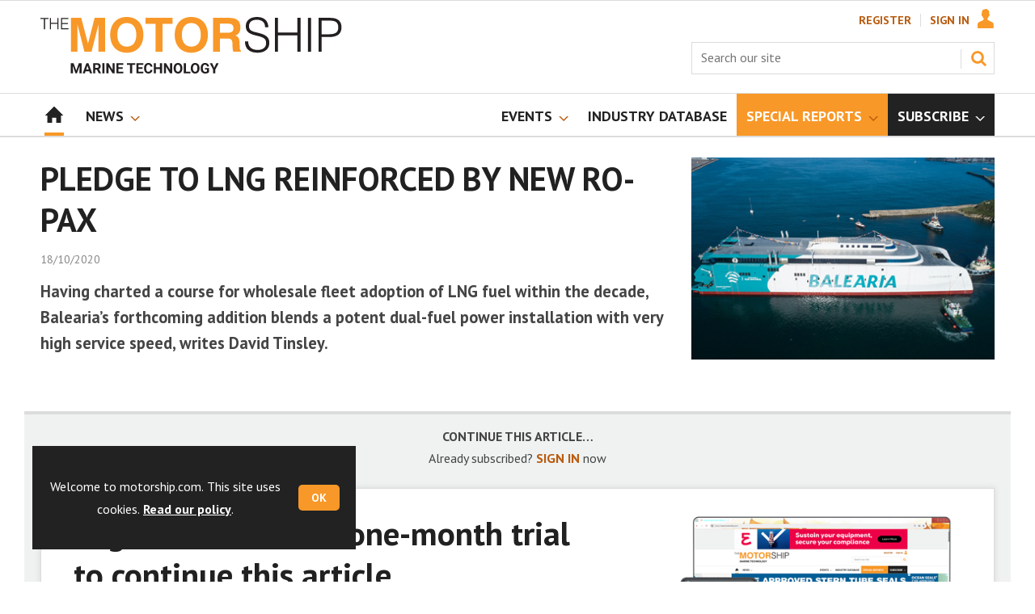

--- FILE ---
content_type: text/html; charset=utf-8
request_url: https://www.motorship.com/pledge-to-lng-reinforced-by-new-ro-pax/1347308.article
body_size: 20900
content:

<!DOCTYPE html>
<html lang="en">
<head>
	<meta charset="utf-8">
<link rel="preload" as="style" href="/Magazine/core.css?p=7875617673744353">
<link rel="preload" as="script" href="/Magazine/core.js?p=7875617673744353">
	
	<link rel="preload" as="image" href="https://d3f3h35mrzf979.cloudfront.net/Pictures/100x67/5/7/5/88575_Balearia-launches-LNG-fueled-ferry.png" imagesrcset="https://d3f3h35mrzf979.cloudfront.net/Pictures/100x67/5/7/5/88575_Balearia-launches-LNG-fueled-ferry.png 100w,https://d3f3h35mrzf979.cloudfront.net/Pictures/380x253/5/7/5/88575_Balearia-launches-LNG-fueled-ferry.png 380w" imagesizes="(max-width:767px) 100px, 380px" />

	
	



<title>PLEDGE TO LNG REINFORCED BY NEW RO-PAX | News | Motorship</title>
<meta name="description" content="Having charted a course for wholesale fleet adoption of LNG fuel within the decade, Balearia’s forthcoming addition blends a potent dual-fuel power installation with very high service speed, writes David Tinsley." />
<meta name="viewport" content="width=device-width, initial-scale=1" />


<meta name="momentnowdate" content="2026-01-25 19:18:43.573"/>
<meta name="momentlocale" content="en-gb"/>
<meta name="momentlocaleformat" content="DD/MM/YYYY"/>
<meta name="momentrelative" content="false"/>
<meta name="momentrelativeformat" content="YYYY,MM,DD"/>
<meta name="momentrelativemorethan" content="10"/>

	
	
	<meta name="robots" content="noarchive" />
<meta name="pubdate" content="Sun, 18 Oct 2020 21:41 GMT" />
<link rel="canonical" href="https://www.motorship.com/pledge-to-lng-reinforced-by-new-ro-pax/1347308.article" />
<meta name="blockthis" content="blockGA" />
<meta name="showwallpaper" content="true" />
<meta name="navcode" content="1786" />
<meta name="primarynavigation" content="Home" />	
	
	<meta property="og:title" content="PLEDGE TO LNG REINFORCED BY NEW RO-PAX" />
<meta property="og:type" content="Article" />
<meta property="og:url" content="https://www.motorship.com/pledge-to-lng-reinforced-by-new-ro-pax/1347308.article" />
<meta property="og:site_name" content="Motorship" />
<meta property="og:description" content="Having charted a course for wholesale fleet adoption of LNG fuel within the decade, Balearia's forthcoming addition blends a potent dual-fuel power installation with very high service speed, writes David Tinsley." />
<meta property="og:image:width" content="1024" />
<meta property="og:image:height" content="536" />
<meta property="og:image" content="https://d3f3h35mrzf979.cloudfront.net/Pictures/1024x536/5/7/5/88575_Balearia-launches-LNG-fueled-ferry.png" />
<meta property="og:image:alt" content="Eleanor Roosevelt, constructed by the Armon yard in Gijon.(credit: Balearia)." />
<meta property="og:image" content="https://d3f3h35mrzf979.cloudfront.net/Pictures/1024x536/5/7/6/88576_Bahama-Mama.jpg" />
<meta property="og:image:alt" content="The Bahama Mama is one of six Balearia vessels which will be converted from diesel to LNG dual fuel." />

<meta property="twitter:card" content="summary_large_image" />
<meta property="twitter:title" content="PLEDGE TO LNG REINFORCED BY NEW RO-PAX" />
<meta property="twitter:description" content="Having charted a course for wholesale fleet adoption of LNG fuel within the decade, Balearia's forthcoming addition blends a potent dual-fuel power installation with very high service speed, writes David Tinsley." />
<meta property="twitter:image:src" content="https://d3f3h35mrzf979.cloudfront.net/Pictures/1120xAny/5/7/5/88575_Balearia-launches-LNG-fueled-ferry.png" />
<meta property="twitter:image:alt" content="Eleanor Roosevelt, constructed by the Armon yard in Gijon.(credit: Balearia)." />	

	
<link rel="icon" href="/magazine/dest/graphics/favicons/favicon-32x32.png" />
<!--[if IE]><link rel="shortcut icon" href="/magazine/dest/graphics/favicons/favicon.ico" /><![endif]-->
<link rel="apple-touch-icon-precomposed" href="/magazine/dest/graphics/favicons/apple-touch-icon-precomposed.png" />
<meta name="msapplication-TileImage" content="/magazine/dest/graphics/favicons/mstile-144x144.png" />
<meta name="msapplication-TileColor" content="#ffffff" />
	
	<link href="/Magazine/core.css?p=7875617673744353" rel="stylesheet" type="text/css">
<link href="/Magazine/print.css?p=7875617673744353" rel="stylesheet" type="text/css" media="print">


	
<script src="https://cdnjs.cloudflare.com/ajax/libs/jquery/3.4.1/jquery.min.js" integrity="sha256-CSXorXvZcTkaix6Yvo6HppcZGetbYMGWSFlBw8HfCJo=" crossorigin="anonymous" referrerpolicy="no-referrer"></script>
	
<script>var newLang={"more":{"default":"Show more","searchtype":"Show more","searchdates":"Show more"},"less":{"default":"Show fewer","searchtype":"Show fewer","searchdates":"Show fewer"},"show":{"default":"show"},"hide":{"default":"hide"},"caption":{"show":"show caption","hide":"hide caption"},"carousel":{"play":"play slideshow","pause":"pause slideshow"}};</script>
	<script type="text/javascript">
					var IPState = {
					
						useripstate: false,
						useripname: ''
						
					};
				</script>
<script type="text/javascript">
          
					window.dataLayer = window.dataLayer || [];
					window.dataLayer.push({'StoryID':'1347308'});
					window.dataLayer.push({'StoryFormatProperty':'N'});
					
					window.dataLayer.push({'StoryCategories':'|Vessels &amp; Shipyards|'});
					
					window.dataLayer.push({'StoryLayout':'Gallery'});
					window.dataLayer.push({'StoryWidth':'standard width'});
					
					
					window.dataLayer.push({'StoryLayoutCode':'4'});
					
					window.dataLayer.push({'StoryFormatCode':'1112'});
					
					window.dataLayer.push({'StoryTypeCode':'1036'});
					
					window.dataLayer.push({'StoryCategoriesCodes':'|393182|'});
					
					window.dataLayer.push({'StoryFullNavPath':'null'});
					       
					window.dataLayer.push({'UserID':undefined});
					window.dataLayer.push({'NavCode':'1786'});
					window.dataLayer.push({'MicrositeNavCode':'-1'});
					window.dataLayer.push({'NavKey':'56'});
          
          window.dataLayer.push({'NavigationAreaNavCode':'1786'});
          </script>
<script type="text/javascript">
//dataLayer array declaration
window.dataLayer = window.dataLayer || [];
window.dataLayer.push({'UserStateLoggedIn':'False'});
window.dataLayer.push({'AccessStatus':'Denied'});
window.dataLayer.push({'Template':'Story'});
window.dataLayer.push({'Pubcode':'4'});
window.dataLayer.push({'PublicationName':'Motorship'});
window.dataLayer.push({'Title':'PLEDGE TO LNG REINFORCED BY NEW RO-PAX | News'});
window.dataLayer.push({'StoryAccessControl':'Private'});
window.dataLayer.push({'StoryFormat':'Article'});
window.dataLayer.push({'StoryType':'News'});
window.dataLayer.push({'Headline':'PLEDGE TO LNG REINFORCED BY NEW RO-PAX'});
window.dataLayer.push({'LongHeadline':'PLEDGE TO LNG REINFORCED BY NEW RO-PAX'});
window.dataLayer.push({'Intro':undefined});
window.dataLayer.push({'Catchline':undefined});
window.dataLayer.push({'Synopsis':undefined});
window.dataLayer.push({'Standfirst':'Having charted a course for wholesale fleet adoption of LNG fuel within the decade, Balearia’s forthcoming addition blends a potent dual-fuel power installation with very high service speed, writes David Tinsley.'});
window.dataLayer.push({'Answer':undefined});
window.dataLayer.push({'Source':undefined});
window.dataLayer.push({'Refs':undefined});
window.dataLayer.push({'Class':undefined});
window.dataLayer.push({'Credits':undefined});
window.dataLayer.push({'Postscript':undefined});
window.dataLayer.push({'PrimaryNav':'|Main navigation|Home|'});
window.dataLayer.push({'PrimaryNavCurrent':'Home'});
window.dataLayer.push({'FullNavPath':'|55|1786|'});
window.dataLayer.push({'PrimaryNavCodeCurrent':'1786'});
window.dataLayer.push({'CategoryCodes':'|393182|'});
window.dataLayer.push({'Tags':undefined});
window.dataLayer.push({'Bylines':undefined});
window.dataLayer.push({'IssueDate':'15-06-2021'});
window.dataLayer.push({'IssueDateTime':'15-06-2021 15:19:13'});
window.dataLayer.push({'PublishDate':'18-10-2020'});
window.dataLayer.push({'PublishDateTime':'18-10-2020 21:41:00'});
window.dataLayer.push({'BrowseJobsURL':undefined});
window.dataLayer.push({'PartyActiveProductIDs':undefined});
</script>
	<link href='https://fonts.googleapis.com/css?family=PT+Sans:400,700&display=swap' rel='stylesheet' type='text/css'>
<!-- START styles for subsPromo -->




<style>

	/* MERCS-426: Temp FIX START */
	.grid .spinVideo .videoPreview-container .videoPreview-details .videoPreview-social-sharing ul{
		display: flex;
		gap: 5px;
		justify-content: center;
	}

	/* MERCS-426: Temp FIX END */

	/*Hottopics rerset for wallpaper*/
	.wallpaper-applied .hot-topics-container {
		width: 100%;
	}

	.desktopNavigation ul.main > li.highlightnav-brand {
		background-color: #f89828;
	}

	.desktopNavigation ul.main > li.highlightnav-brand span, .desktopNavigation ul.main > li.highlightnav-brand span:hover {
		color: #fff;
	}

	.subsPromo.container {
		background-color: #F0F2F2;
		overflow: hidden;
		position: relative;
	}
	.subsPromo.container h2 {
		background-color: #f89828;
		color: #fff;
		padding: 17px 120px 60px 20px;

		font-weight: 400;
	}


	.subsPromo.container h2 span {

		font-weight: 700;
	}
	.subsPromo.container h3 {
		color: #222;
		margin-bottom: 12px;
	}
	.subsPromo.container .sleeve {
		background-color: #fff;
		padding: 20px;
		margin: -60px 20px 20px;
	}
	.subsPromo.container .sleeve .column.left p {
		margin-bottom: 22px;
	}
	.subsPromo.container .sleeve .column.left p strong {

		font-weight: 700;
	}
	.subsPromo.container .sleeve .column.left p.reduceMargin {
		margin-bottom: 10px;
	}
	.subsPromo.container .sleeve .column .promoImage {
		display: none;
	}

	.ad-style1 .sleeve>div {
		padding: 0px;
	}

	@media screen and (min-width: 768px) {
		.subsPromo.container h3 {
			margin-bottom: 20px;
		}
		.subsPromo.container .sleeve .column.left p {
			margin-bottom: 30px;
		}
	}
	@media screen and (min-width: 1024px) {
		.subsPromo.container .sleeve .row {
			display: flex;
			flex-direction: row;
			flex-wrap: wrap;
			width: 100%;
		}
		.subsPromo.container .sleeve .column {
			display: flex;
			flex-direction: column;
			flex-basis: 100%;
			flex: 1;
		}
		.subsPromo.container .sleeve .column.left {
			padding-right: 15%;
		}
		.subsPromo.container .sleeve .column .promoImage {
			display: block;
			position: absolute;
			right: 70px;
			bottom: -10px;
			margin-bottom: 0;
		}
	}

	@media screen and (min-width: 1280px) {
		.subsPromo.container .sleeve .column.left {
			padding-right: 5%;
		}
	}
</style>
<!-- END styles for subsPromo -->

<!-- Fixes applied -->
<style>

	/* Change video player black background to something else - default of #0000 is fully transparent black */
	:root {
		--video-layout-page-colour: #0000;
	}

	.storyLayout.video ~ .videoTop {
		background-color: var(--video-layout-page-colour) !important;
	}

	.storyLayout.video ~ .videoTop .inner-sleeve {
		background-color: var(--video-layout-page-colour) !important;
	}

	/* Story Title */

	.storyLayout.video ~ .videoTop .story_title h1 {
		color: #222;
	}

	/* Primary Nav */

	.storyLayout.video ~ .videoTop .byline a, .storyLayout.video ~ .videoTop .storyPrimaryNav a {
		color: #f89828;
		border-top: 1px solid #f89828;
	}

	/* Related Videos */

	.storyLayout.video ~ .videoTop .relatedvideos .extras_heading h3 {
		color: #222;
	}

	.storyLayout.video ~ .videoTop .relatedvideos ul li .storyDetails h3 a {
		color: #222;
	}

	/* small lines */

	.videoStory-aside::before {
		background-color: #f89828 !important;
	}
	.storyLayout.video ~ .videoTop .relatedvideos .extras_heading {
		margin-left: 10px;
		border-top: 1px solid #f89828 !important;
	}

	/* Margin */
	.videoTop {
		margin-bottom:0px !important;
	}

	.masthead .leaderboard {
		padding: 0 !important;
	}

	a.button {
		text-decoration: none !important;
	}

	a.button:hover {
		color: #fff !important;
	}

	.storyLayout.video ~ .videoTop .byline a:hover {
		color: #222;
	}
	/* END video custom colours */

	/* Makes dropdown menu adjust to fit the height of content */
	.desktopNavigation .dropdown>.inner-sleeve {
		height: 100%;
		overflow: hidden;
	}
	/* END dropdown menu */

	@media screen and (min-width: 1024px){
		.masthead .mast {
			padding: 20px 0 20px;
		}
		#wrapper_sleeve {
			margin-top: 25px;
		}
		body:not(.story-full-layout) .tab-widget-5 {
			min-height: 500px !important; 
		}
		.dt-ad-140 {
			min-height:140px;
		}
	}

	/* Audio Stories Height Fix */
	.audioblock iframe{
		height:100px;
	}

	@media screen and (min-width: 1205px){
		.audioblock iframe{
			height:160px;
		}
	}

	@media screen and (max-width: 1024px) and (min-width: 808px){
		.audioblock iframe{
			height:160px;
		}
	}
	/* END Audio Stories Height Fix */


	/* Enable smooth scrolling with jump links */

	html {
		scroll-behavior: smooth;
	}

	/* Consistent padding for factfiles */
	.factfile p:last-of-type {
		margin-bottom: 0px;
	}

	/* Video Layout in News - Fix height with Fireplace */
	@media screen and (min-width: 1054px) {
		.grid .spinVideo .videoPreview-container .videoPreview-video .videoblock {
			padding-bottom: 422px;
		}
	}

	/* 1220 Wallpaper Undernav Limit Width */

	.wallpaper-applied.site-width-1220 .ad-style1 {
		max-width: 1220px;
		margin: auto;
		border-bottom: none;
		position: sticky;
		top: 52px;
	}

	/* 1220 Wallpaper Width Fixes */

	@media screen and (min-width: 1024px) {
		.wallpaper-applied .contentWrapper {
			padding-right: 7%;
			width: 107%;
		}
		.wallpaper-applied .relatedArticles.latestVideos .extrasStory ul {
			width: 107%;
		}
		.wallpaper-applied .contentWrapperLeft {
			border: 0 none !important;
			padding-left: 0 !important;
			margin-left: -8.055% !important;
			width: 108.055% !important;
		}
	}

	@media screen and (min-width: 1024px) {
		.wallpaper-applied .relatedArticles.latestVideos .extrasStory ul {
			width: 107%;
		}
	}

	/* Custom headers */

	.custom-header {
		height: 100px;
		background: #222;
		color: #fff;
		margin-bottom: 0px !important;
		padding: 10px;
		min-width: 320px; 
		text-align:right;
		display: flex;
		justify-content: center;
	}
	.custom-header h2 {
		color:#fff;
		font-size: 1.424rem;
		line-height: 1.802rem;
		margin-bottom:0px;
		margin-left: 10px;
		text-transform: uppercase;
	}

	.custom-header-media {
		background: black;color: #fff;
		margin-bottom: 0px !important;
		padding: 10px;
		min-width: 320px;
		text-align:center;
		display: flex;
		justify-content: center;
		align-items: end;
	}

	.custom-header-media h2 {
		color:#fff;
		margin-bottom:0px;
		margin-left:10px;
		border-bottom: 4px solid #679AC9;
	}

	.custom-header-text-container {
		margin: auto 0 auto 0;
	}

	@media screen and (min-width: 766px) {
		.custom_header_media {
			margin-left: -10px;
			margin-right: -10px;
		}
	}

	/* Scroller Consistent Height */

	@media screen and (min-width: 766px){
		.picCarousel .swiper-container {
			min-height: 450px;
		}
	}

	.desktopNavigation ul.main {
		white-space: break-spaces;
	}

	/* Directories Fix */

	.full-container {
		position: static;
		margin-left: 0px;
		margin-right: 0px;
		width: 100%;
	}

	.directories .company-header {
		position: static;
	}

	@media screen and (min-width: 1280px) {
		.directories.wallpaper-applied .contactus__header .contactus__header_location::after, .directories.wallpaper-applied .contactus__header .contactus__header_location::before {
			left: 501px;
		}
	}

	/* Border for scrollers */

	.spin2scroller .thumbs li .picture a {
		border: 1px solid #dcdcdc;
	}

	/* Tags and auto-more page capitalisation */

	.searchDetails h1 {
		text-transform: capitalize;
	}

	.topicsList li a {
		text-transform: capitalize;
	}

	/* Breadcrumb */

	.i-chevron-double-left, .spin-header .spin-header-wrapper .spin-header-content .breadcrumb-link::before {
		background-position: 0px 0px;
		background-image: url(https://d34est9f09omuk.cloudfront.net/Pictures/web/d/r/h/breadcrumbms_792761.svgz);
		width: 12px;
		height:12px;
		margin-top: 2px;
		margin-right: 6px;
	}

	.i-chevron-double-left-white, .spin-header .spin-header-wrapper .spin-header-content .breadcrumb-link:hover::before {
		background-position: 0px 0px;
		background-image: url(https://d34est9f09omuk.cloudfront.net/Pictures/web/v/w/k/breadcrumbhover_537360.svgz);
		width: 12px;
		height:12px;
		margin-top: 2px;
		margin-right: 6px;
	}

	/* Headers Width */

	.spin-header.hasBackground.imageBackground {
		min-height: 0px;
	}

	@media screen and (min-width:1220px){
		.spin-header.hasBackground:not(.boxedContent) {
			margin: -25px 0px 25px;
			width: 1220px;
			position: relative;
			left: -20px;
		}
	}

	@media screen and (min-width: 1024px) {
		.spin-header.hasBackground {
			margin-top: -31px;
			margin-bottom: 0px;
		}
	}

	@media screen and (min-width: 768px) {
		.wallpaper-applied .spin-header.hasBackground:not(.boxedContent) {
			width: 1220px;
			margin-top: -25px;
		}
	}

	/* Size of lists */
	ol li, ul li {
		margin-bottom: 0px;
	}

	/* image bugfix */
	.inline_image img[width][height]:not(.zoomable-image) {
		contain: unset;
	}

	/* Transparent thumbnail compatability */
	.grid .spinLayout .picture a {
		background-color: transparent;
	}

	/* Read more margins */
	.grid.relatedArticles .gridLayout {
		margin-bottom: 0px;
	}

	/* Save space by hiding comments when not enabled */
	.container.commentContainer.restrictedcontent {
		display: none;
	}

	/* Add style that allows original image widths in SPIN blocks */
	.img-original-width img {
		width: revert-layer;
	}

	/* Newsletter Rows */
	.newsletter-rows-2 {
		min-height: 100%;
	}

	/* Fix Tiles on mobile */
	@media screen and (max-width: 480px){
		.grid .spinTileBlock .sleeve > ul {
			flex-direction: column;
			flex-wrap: unset;
		}
	}

	/* Add class for no-padding headers */
	.no-bottom-pad:not(.hasBackground) {
		padding: 0 0 0px !important;
	}

	/* Consistent padding for factfiles */
	.factfile p:last-of-type {
		margin-bottom: 0px;
	}

	/* spinPromo edits */
	.spinPromo h2 {
		text-align:center;
		color: #b95b0e;
	}

	.spinPromo img, .spinPromo .button {
		width:100%;
	}

	.spinPromo > div > div {
		width: 50%;
	}

	/* Fix for YouTube/Vimeo padding differences */
	.videoblock {
		height: 0px;
	}

	/* Gallery slider captions full width */
	.swiper-slide .caption {
		width: 100% !important;
	}

	/* Header Style update */
	.storytext h2 {
		padding: 20px 0px 10px;
		font-size: 1.5rem;
		line-height: 1.8rem;
	}

	/* Shadow for Magazine Cover */

	.magazine-cover img {
		box-shadow: #dcdcdc 0px 0px 10px 10px;
	}


</style>
<!-- END Fixes Applied -->

<!--| SVG OVERRIDE | Twitter > X |-->
<style>
	.footer .footerSocialTwitter {
		background-repeat: no-repeat;
		background-image: url(https://d34est9f09omuk.cloudfront.net/Pictures/web/h/a/t/pffsvgv2_766894.svgz);
		display: inline-block;
	}
	/*
	.footer .footerSocialTwitter, .i-social-large-twitter {
	background-position: -156px -315px;
	}
	.footer .footerSocialTwitter:hover, .i-social-large-twitter-on {
	background-position: -104px -315px;
	}
	bioIntro .socialMediaLinks ul li a.twitter, .contactList ul li .socialMediaLinks ul li a.twitter, .grid .spinVideo .videoPreview-container .videoPreview-details .videoPreview-social-sharing .twitter, .pageOptions .twitter, .storyAuthorComponent .storyAuthor .storyAuthorDetails .socialMediaLinks ul li a.twitter {
	background-repeat: no-repeat;
	background-image: url(https://d34est9f09omuk.cloudfront.net/Uploads/b/z/n/_extrasvgx_572380.svgz);
	display: inline-block;
	}
	.pageOptions .twitter {
	background-position: -360px -368px;
	}
	.pageOptions .twitter:hover {
	background-position: -324px -368px;
	}
	.grid .spinVideo .videoPreview-container .videoPreview-details .videoPreview-social-sharing .twitter {
	background-position: -324px -332px;
	}
	.grid .spinVideo .videoPreview-container .videoPreview-details .videoPreview-social-sharing .twitter:hover {
	background-position: -288px -332px;
	}
	.bioIntro .socialMediaLinks ul li a.twitter {
	background-position: -360px -368px;
	}
	.bioIntro .socialMediaLinks ul li a.twitter:hover {
	background-position: -324px -368px;
	}
	*/
</style><style type="text/css">.inline_image img[width][height]:not(.zoomable-image) {contain: unset;}</style>
<link rel='stylesheet' href='/Uploads/CSS/4//PodcastsLandingPage.css' type='text/css' />
<link rel='stylesheet' href='/Uploads/CSS/4//AudioStoriesSpinPage.css' type='text/css' />

<style>


.microsite .masthead .mast {
    background: #fff;
    border-bottom: 0px solid #fff;
}



.desktopNavigation .subnav .navprom {
text-transform: uppercase;
font-stretch: expanded;
font-size: 1.425rem;
line-height: 3.525rem;
font-weight: 700;
border-bottom: 1px solid #888;
margin-bottom: 0px;
 }
 

.highlightnav2 {
    background-color: #236192;
}




.grid .gridLayout ul li h2 {
    font-size: 1.15rem;
    line-height: 1.302rem;
}


.grid .gridLayout ul li .subSleeve .story-type .storyType, .grid .spinLayout .story-type .storyType  {
    border-radius: 4px;
    display: inline-block;
    text-decoration: none;
    vertical-align: top;
    padding: 0px 0px !important;
    background: #fff !important;
    font-size: 1.089rem;
    line-height: 1rem;
    transition: color 0ms,background-color .3s ease;
}


.grid .gridLayout ul li .subSleeve {
    padding-bottom: 10px;
}

.grid .column>* {
    margin-bottom: 22px;
}

.masthead .leaderboard {
    padding: 15px 0 15px;
}

.grid .more {
    font-weight: 500;
    font-size: 0.939rem;
}

.tabbedblocks.mostThis li {
    padding: 10px 0;
}

.grid .gridLayout ul li .subSleeve .story-type .storyType:hover, .grid .spinLayout .story-type .storyType:hover {
     color: #222;
}



@media screen and (min-width: 1024px) {
.masthead .mast {
    padding: 20px 0 20px !important;
}

#wrapper_sleeve {
    margin-top: 25px;
}


}





</style>
<script>
	function getDataLayerVal(keyVal) {
		for (var i = 0; i < window.dataLayer.length; i++) {
			if (dataLayer[i][keyVal] !== undefined) {
				return dataLayer[i][keyVal];
			}
		}
	}
</script>


<!-- Start GPT Tag -->
<script async src='https://securepubads.g.doubleclick.net/tag/js/gpt.js'></script>
<script>


	// Function to extract values from <meta> elements
	function getMetaContentByName(name,content){
		var content = (content==null)?'content':content;
		return document.querySelector("meta[name='"+name+"']").getAttribute(content);
	}

	var showwallpaper; 
	if(document.querySelector('meta[name="showwallpaper"]')) { 
		showwallpaper = document.querySelector('meta[name="showwallpaper"]').content; 
	}

	window.googletag = window.googletag || {cmd: []};
	googletag.cmd.push(function() {

		var mapLB = googletag.sizeMapping()
		.addSize([1024, 0], [[1180, 140], [1180, 100], [970, 90], [970, 250]])
		.addSize([768, 0], [[728, 90],[468, 60]])
		.addSize([320, 0], [[320, 50], [320, 100]])
		.addSize([601, 0], [[468, 60]])
		.build();

		var mapLBsml = googletag.sizeMapping()
		.addSize([1024, 0], [[1180, 100], [970, 90], [970, 250]])
		.addSize([768, 0], [[728, 90],[468, 60]])
		.addSize([320, 0], [[320, 50], [320, 100]])
		.addSize([601, 0], [[468, 60]])
		.build();

		var mapLBUN = googletag.sizeMapping()
		.addSize([1220, 0], [[1220, 100], [1220, 250], [1180, 100], [970, 90], [970, 250]])
		.addSize([768, 0], [[728, 90],[468, 60]])
		.addSize([320, 0], [[320, 50], [320, 100]])
		.addSize([601, 0], [[468, 60]])
		.build();

		var mapMPU = googletag.sizeMapping()
		.addSize([1024, 0], [[300, 250], [300, 600]])
		.addSize([728, 0], [[300, 250], [300, 600]])
		.addSize([601, 0], [[300, 250], [300, 600]])
		.addSize([320, 0], [[300, 250], [300, 600]])
		.build();

		var mapWP = googletag.sizeMapping()
		.addSize([1220, 0], [[8, 8]])
		.addSize([768, 0], [[8, 8]])
		.addSize([601, 0], [[8, 8]])
		.addSize([302, 0], [[8, 8]])
		.addSize([1220, 0], [[1, 1]])
		.build();

		var mapWallpaper = googletag.sizeMapping()
		.addSize([0, 0], [])
		// 1220, 0
		.addSize([1220, 0], [1,1])
		.build();


		googletag.defineSlot('/22591691749/mml-ms/leader1', [[1180,140],[1180, 100],[970,90],[970,250],[728,90],[468,60],[320,50],[320,100]], 'div-gpt-ad-7217426-1')
			.defineSizeMapping(mapLB)
			.addService(googletag.pubads());
		googletag.defineSlot('/22591691749/mml-ms/leader2', [[1180,140],[1180, 100],[970,90],[970,250],[728,90],[468,60],[320,50],[320,100]], 'div-gpt-ad-7217426-2')
			.defineSizeMapping(mapLBsml)
			.addService(googletag.pubads());
		googletag.defineSlot('/22591691749/mml-ms/leader3', [[1180,140],[1180, 100],[970,90],[970,250],[728,90],[468,60],[320,50],[320,100]], 'div-gpt-ad-7217426-3')
			.defineSizeMapping(mapLBsml)
			.addService(googletag.pubads());
		googletag.defineSlot('/22591691749/mml-ms/leader4', [[1180,140],[1180, 100],[970,90],[970,250],[728,90],[468,60],[320,50],[320,100]], 'div-gpt-ad-7217426-4')
			.defineSizeMapping(mapLBsml)
			.addService(googletag.pubads());
		googletag.defineSlot('/22591691749/mml-ms/mpu1', [[300,250]], 'div-gpt-ad-7217426-5')
			.defineSizeMapping(mapMPU)
			.addService(googletag.pubads());
		googletag.defineSlot('/22591691749/mml-ms/mpu2', [[300,250],[300,600]], 'div-gpt-ad-7217426-6')
			.defineSizeMapping(mapMPU)
			.addService(googletag.pubads());
		googletag.defineSlot('/22591691749/mml-ms/mpu3', [[300,250],[300,600]], 'div-gpt-ad-7217426-7')
			.defineSizeMapping(mapMPU)
			.addService(googletag.pubads());
		googletag.defineSlot('/22591691749/mml-ms/mpu4', [[300,250],[300,600]], 'div-gpt-ad-7217426-8')
			.defineSizeMapping(mapMPU)
			.addService(googletag.pubads());
		googletag.defineSlot('/22591691749/mml-ms/mpu5', [[300,250],[300,600]], 'div-gpt-ad-7217426-9')
			.defineSizeMapping(mapMPU)
			.addService(googletag.pubads());
		googletag.defineSlot('/22591691749/mml-ms/mpu6', [[300,250],[300,600]], 'div-gpt-ad-7217426-10')
			.defineSizeMapping(mapMPU)
			.addService(googletag.pubads());
		googletag.defineSlot('/22591691749/mml-ms/undernav', [[1220,100],[1180,140],[1180,100],[1220,250],[970,90],[970,250],[728,90],[468,60],[320,50],[320,100]], 'div-gpt-ad-7217426-11')
			.defineSizeMapping(mapLBUN)
			.addService(googletag.pubads());
		googletag.defineOutOfPageSlot('/22591691749/mml-ms/popup', 'div-gpt-ad-7217426-13')
			.addService(googletag.pubads());

		// Pass the value of the ‘navcode’ meta element to GAM as ‘navcode’ (to be used as a ‘key-value’)
		googletag.pubads().setTargeting("navcode",getMetaContentByName("navcode"));	
		googletag.pubads().setTargeting("primarynavigation",getMetaContentByName("primarynavigation"));	
		googletag.pubads().setTargeting("story",getDataLayerVal('StoryID'));
		googletag.pubads().setTargeting("StoryCategories",getDataLayerVal('StoryCategories'));
		googletag.pubads().setTargeting("jobtitle",getDataLayerVal('jobtitle'));
		googletag.pubads().setTargeting("coactivity",getDataLayerVal('coactivity'));
		googletag.pubads().setTargeting("storytype",getDataLayerVal('StoryType'));
		googletag.pubads().setTargeting('url', window.location.pathname.split( '/' )/*[1]*/);

		//    googletag.pubads().enableSingleRequest();
		//    googletag.pubads().collapseEmptyDivs();
		//    googletag.pubads().setCentering(true);
		//    googletag.enableServices();
		//  });


		// check if wallpaper is defined, is set to be shown on this page and screen width is greater than 1220
		if (document.querySelector('#div-gpt-ad-7217426-12') && showwallpaper) {
			var wallpaperSlot = googletag.defineOutOfPageSlot('/22591691749/mml-ms/wallpaper', 'div-gpt-ad-7217426-12').defineSizeMapping(mapWallpaper).addService(googletag.pubads()).setTargeting('url', document.location.pathname);
			googletag.pubads().addEventListener('slotRenderEnded', function(event) {
				if((event.slot.getSlotElementId() == wallpaperSlot.getSlotElementId()) && !event.isEmpty) {
					if(document.querySelector('.wallpaper-ad[data-site-width-1220]')) {
						document.body.className += ' ' + 'site-width-1220';
					}
					if(showwallpaper === "true") {
						document.body.className += ' ' + 'wallpaper-applied';
						$(window).trigger('wallpaper:advert');
					}
				}
			});
		};

		googletag.pubads().collapseEmptyDivs();
		googletag.enableServices();

	});

	// position wallpaper from top to sit under main navigation - line 157 
	window.addEventListener('message', receiveMessage, false);

	function positionWallpaperFromTop() {
		if(!window.IntersectionObserver) return;
		var observer = new IntersectionObserver(entries => {
			if (entries[0].isIntersecting) {
				var hottopics = document.querySelector('.hot-topics-container') ? document.querySelector('.hot-topics-container').offsetHeight : 0;

				var wallpaperElement = document.querySelector('.wallpaper-ad').getElementsByTagName('div')[0];
				wallpaperElement.style.top = (document.querySelector('#masthead').getBoundingClientRect().bottom + window.scrollY) - hottopics + 'px'
			} else {
				document.querySelector('#wrapper_sleeve').style.top = '0';
			}
		});
		observer.observe(document.querySelector('#masthead'));
	}

	function receiveMessage(event) {
		if(event.data == 'wallpaper-fireplace' || event.data == 'wallpaper-standard') {
			document.body.classList.add(event.data)
			positionWallpaperFromTop()
		}
	}

	$(window).on('abacus:cookienotice:show', function() {
		positionWallpaperFromTop();
	});

	$(window).on('abacus:cookienotice:hide', function() {
		positionWallpaperFromTop();
	});

</script>


<!-- End GPT Tag -->

	
	<!-- Google Tag Manager -->
<script>(function(w,d,s,l,i){w[l]=w[l]||[];w[l].push({'gtm.start':
new Date().getTime(),event:'gtm.js'});var f=d.getElementsByTagName(s)[0],
j=d.createElement(s),dl=l!='dataLayer'?'&l='+l:'';j.async=true;j.src=
'https://www.googletagmanager.com/gtm.js?id='+i+dl;f.parentNode.insertBefore(j,f);
})(window,document,'script','dataLayer','GTM-5VJKT2');</script>
<!-- End Google Tag Manager -->

<!-- AB Google Tag Manager -->
<script>(function(w,d,s,l,i){w[l]=w[l]||[];w[l].push({'gtm.start':
new Date().getTime(),event:'gtm.js'});var f=d.getElementsByTagName(s)[0],
j=d.createElement(s),dl=l!='dataLayer'?'&l='+l:'';j.async=true;j.src=
'https://www.googletagmanager.com/gtm.js?id='+i+dl;f.parentNode.insertBefore(j,f);
})(window,document,'script','dataLayer','GTM-NG7MQK8');</script>
<!-- AB End Google Tag Manager -->

	


</head>
<body id="storyAccess" class="StoryAccess-master js-disabled">
	
	<!-- Google Tag Manager (noscript) -->
<noscript><iframe src="https://www.googletagmanager.com/ns.html?id=GTM-5VJKT2"
height="0" width="0" style="display:none;visibility:hidden"></iframe></noscript>
<!-- End Google Tag Manager (noscript) -->

<!-- AB Google Tag Manager (noscript) -->
<noscript><iframe src="https://www.googletagmanager.com/ns.html?id=GTM-NG7MQK8"
height="0" width="0" style="display:none;visibility:hidden"></iframe></noscript>
<!-- AB End Google Tag Manager (noscript) -->
	
<!--[if lte IE 10]>
<link rel="stylesheet" href="/CSS/dest/notsupported.css">
<div class="notSupported">
	<div class="sleeve">
		<span id="logo" class="vector-icon i-brand-logo i-brand-logo-dims"></span>
		<h2>
			Your browser is not supported
		</h2>
		<p>
			Sorry but it looks as if your browser is out of date. To get the best experience using our site we recommend that you upgrade or switch browsers.
		</p>
		<p class="buttonContainer">
			<a class="button" href="https://www.google.co.uk/webhp?ion=1&espv=2&ie=UTF-8#q=update+my+browser" target="_blank">Find a solution</a>
		</p>
	</div>
</div>
<![endif]-->
	<script type="text/javascript">document.body.className = document.body.className.replace('js-disabled', ''); document.cookie="_js=1; path=/";</script>
	<div id="cookiePolicy" class="container inlinePopUp" data-menu-open-pushed="true">
  <div class="inner-sleeve">
    <form method="post" action="/">
      <fieldset>
        <div>
          <p>Welcome to motorship.com. This site uses cookies. <a href="https://www.motorship.com/cookie-policy/1430972.article">Read our policy</a>.</p>
          <input type="hidden" name="cookiepolicyaccepted" value="yes" />
          <button type="submit" class="continue">OK</button>
        </div>
      </fieldset>
    </form>
  </div>
</div>


	<div id="wrapper">
		
<ul id="skiplinks"><li><a href="#wrapper_sleeve">Skip to main content</a></li><li><a href="#mainnav">Skip to navigation</a></li></ul>
		
<header id="masthead" class="masthead">
	<div class="htmlContent">
  <!-- GPT AdSlot 12 for Ad unit 'mml-ms/wallpaper' ### Size: [[1,1]] -->
<div id='div-gpt-ad-7217426-12' class="wallpaper-ad" data-site-width-1220>
  <script>
    googletag.cmd.push(function() { googletag.display('div-gpt-ad-7217426-12'); });
  </script>
</div>
<!-- End AdSlot 12 -->
</div>
	
	
	<div class="leaderboard">
    <div class="ad">

<!-- GPT AdSlot 1 for Ad unit 'mml-ms/leader1' ### Size: [[1180,140],[970,90],[970,250],[728,90],[468,60],[320,50],[320,100]] -->
<div id='div-gpt-ad-7217426-1' class="dt-ad-140 mob-ad-100">
  <script>
    googletag.cmd.push(function() { googletag.display('div-gpt-ad-7217426-1'); });
  </script>
</div>
<!-- End AdSlot 1 -->

</div>
</div>
	<div class="mast container full" role="banner" data-multi-toggle-menu>
		<div class="inner-sleeve" data-menu-open-pushed>
			<div class="mastheadLogo">
    <a href="/">
        <span class="logoIcon">
            <span class="assistive">The Motorship - Marine technology</span>
        </span>
    </a>
</div>
<div id="print_logo">
    <img src="/magazine/dest/graphics/logo/print_logo.png" alt="The MotorShip Magazine brand logo" />
</div>
<div class="mastheadMobileLogo">
    <a href="/">
        <span class="logoIcon">
            <span class="assistive">Site name</span>
        </span>
    </a>
</div>
			
			<div class="mastControls">
				<nav data-multi-toggle-item="" class="mastNav loggedout hide"><span class="toggleIcon"><a href="#mastnav" data-toggle-button=""><span class="assistive">Mast navigation</span></a></span><ul id="mastnav" data-toggle-element=""><li><a href="https://account.motorship.com/register?returl=https%3a%2f%2fwww.motorship.com">Register</a></li><li><a class="popup signIn" href="https://www.motorship.com/sign-in">Sign In</a></li></ul></nav>
				<div class="mastheadSearch hide" data-multi-toggle-item="">
  <span class="toggleIcon">
    <a href="#search" data-toggle-button="">
      <span class="assistive">Search our site</span>
    </a>
  </span>
  <form action="https://www.motorship.com/searchresults" method="get" id="mastsearch" data-toggle-element="">
    <fieldset>
      <div>
        <label for="search">Search our site</label>
        <input type="text" id="search" value="" name="qkeyword" class="text" placeholder="Search our site" />
        <button class="mastSearch" type="submit">Search</button>
      </div>
    </fieldset>
  </form>
</div>
				

<div class="menuToggle">
	<span class="toggleIcon"><a href="#mobilemenu" data-menu-toggle-button=""><span class="assistive">Menu</span></a></span>
</div>
			</div>
		</div>
	</div>
	<div class="menuContainer">
		<div class="mobileMenu" id="mobilemenu">
  <div class="sleeve">
    <a class="menuClose" href="#wrapper">
      <span>Close<span class="assistive"> menu</span></span>
    </a>
    <ul class="main">
      <li class="home-icon">
        <a href="https://www.motorship.com/">
          <span>Home</span>
        </a>
      </li>
      <li class="hasChildren ">
        <a href="https://www.motorship.com/" aria-expanded="false">
          <span>News</span>
        </a>
        <ul aria-hidden="true" class="subMenu hide">
          <li class="parentBack">
            <a class="toolbar" href="#">
              <span class="header">Back<span class="assistive"> to parent navigation item</span></span>
              <span class="btn backBtn">
                <i></i>
              </span>
            </a>
          </li>
          <li class="parentNav">
            <a href="https://www.motorship.com/">
              <span>News</span>
            </a>
          </li>
          <li class="hasChildren ">
            <a href="https://www.motorship.com/news/propulsion" aria-expanded="false">
              <span>Propulsion</span>
            </a>
            <ul aria-hidden="true" class="subMenu hide">
              <li class="parentBack">
                <a class="toolbar" href="#">
                  <span class="header">Back<span class="assistive"> to parent navigation item</span></span>
                  <span class="btn backBtn">
                    <i></i>
                  </span>
                </a>
              </li>
              <li class="parentNav">
                <a href="https://www.motorship.com/news/propulsion">
                  <span>Propulsion</span>
                </a>
              </li>
              <li class="">
                <a href="https://www.motorship.com/news/propulsion/2-stroke-and-4-stroke">
                  <span>2-Stroke & 4-Stroke</span>
                </a>
              </li>
              <li class="">
                <a href="https://www.motorship.com/news/propulsion/thrusters-and-propulsors">
                  <span>Thrusters & Propulsors</span>
                </a>
              </li>
              <li class="">
                <a href="https://www.motorship.com/news/propulsion/shafts-and-propellers">
                  <span>Shafts & Propellers</span>
                </a>
              </li>
              <li class="">
                <a href="https://www.motorship.com/news/propulsion/energy-saving-devices">
                  <span>Energy Saving Devices</span>
                </a>
              </li>
              <li class="">
                <a href="https://www.motorship.com/news/propulsion/turbocharger">
                  <span>Turbocharger</span>
                </a>
              </li>
            </ul>
          </li>
          <li class="hasChildren ">
            <a href="https://www.motorship.com/news/equipment" aria-expanded="false">
              <span>Equipment</span>
            </a>
            <ul aria-hidden="true" class="subMenu hide">
              <li class="parentBack">
                <a class="toolbar" href="#">
                  <span class="header">Back<span class="assistive"> to parent navigation item</span></span>
                  <span class="btn backBtn">
                    <i></i>
                  </span>
                </a>
              </li>
              <li class="parentNav">
                <a href="https://www.motorship.com/news/equipment">
                  <span>Equipment</span>
                </a>
              </li>
              <li class="">
                <a href="https://www.motorship.com/news/equipment/ballast-water-management">
                  <span>Ballast Water Management</span>
                </a>
              </li>
              <li class="">
                <a href="https://www.motorship.com/news/equipment/carbon-capture">
                  <span>Carbon Capture</span>
                </a>
              </li>
              <li class="">
                <a href="https://www.motorship.com/news/equipment/exhaust-gas-cleaning-systems">
                  <span>Exhaust Gas Cleaning Systems</span>
                </a>
              </li>
              <li class="">
                <a href="https://www.motorship.com/news/equipment/emissions-reduction-technology">
                  <span>Emissions Reduction Technology</span>
                </a>
              </li>
              <li class="break">
                <a href="https://www.motorship.com/news/equipment/other-equipment">
                  <span>Other Equipment</span>
                </a>
              </li>
            </ul>
          </li>
          <li class="hasChildren ">
            <a href="https://www.motorship.com/news/fuels-and-lubricants" aria-expanded="false">
              <span>Fuels & Lubricants</span>
            </a>
            <ul aria-hidden="true" class="subMenu hide">
              <li class="parentBack">
                <a class="toolbar" href="#">
                  <span class="header">Back<span class="assistive"> to parent navigation item</span></span>
                  <span class="btn backBtn">
                    <i></i>
                  </span>
                </a>
              </li>
              <li class="parentNav">
                <a href="https://www.motorship.com/news/fuels-and-lubricants">
                  <span>Fuels & Lubricants</span>
                </a>
              </li>
              <li class="">
                <a href="https://www.motorship.com/news/fuels-and-lubricants/conventional-fuels-and-oils">
                  <span>Conventional Fuels & Oils</span>
                </a>
              </li>
              <li class="">
                <a href="https://www.motorship.com/news/fuels-and-lubricants/lng">
                  <span>LNG</span>
                </a>
              </li>
            </ul>
          </li>
          <li class="hasChildren ">
            <a href="https://www.motorship.com/news/alternative-fuels-and-lubricants" aria-expanded="false">
              <span>Alternative Fuels & Lubricants</span>
            </a>
            <ul aria-hidden="true" class="subMenu hide">
              <li class="parentBack">
                <a class="toolbar" href="#">
                  <span class="header">Back<span class="assistive"> to parent navigation item</span></span>
                  <span class="btn backBtn">
                    <i></i>
                  </span>
                </a>
              </li>
              <li class="parentNav">
                <a href="https://www.motorship.com/news/alternative-fuels-and-lubricants">
                  <span>Alternative Fuels & Lubricants</span>
                </a>
              </li>
              <li class="">
                <a href="https://www.motorship.com/news/alternative-fuels-and-lubricants/hydrogen">
                  <span>Hydrogen</span>
                </a>
              </li>
              <li class="">
                <a href="https://www.motorship.com/news/alternative-fuels-and-lubricants/ammonia">
                  <span>Ammonia</span>
                </a>
              </li>
              <li class="">
                <a href="https://www.motorship.com/news/alternative-fuels-and-lubricants/methanol">
                  <span>Methanol</span>
                </a>
              </li>
              <li class="">
                <a href="https://www.motorship.com/news/alternative-fuels-and-lubricants/biofuels">
                  <span>Biofuels</span>
                </a>
              </li>
              <li class="">
                <a href="https://www.motorship.com/news/alternative-fuels-and-lubricants/other-alternative-fuels">
                  <span>Other Alternative Fuels</span>
                </a>
              </li>
              <li class="">
                <a href="https://www.motorship.com/news/alternative-fuels-and-lubricants/alternative-lubricants">
                  <span>Alternative Lubricants</span>
                </a>
              </li>
            </ul>
          </li>
          <li class="hasChildren ">
            <a href="https://www.motorship.com/news/vessels-and-shipyards" aria-expanded="false">
              <span>Vessels & Shipyards</span>
            </a>
            <ul aria-hidden="true" class="subMenu hide">
              <li class="parentBack">
                <a class="toolbar" href="#">
                  <span class="header">Back<span class="assistive"> to parent navigation item</span></span>
                  <span class="btn backBtn">
                    <i></i>
                  </span>
                </a>
              </li>
              <li class="parentNav">
                <a href="https://www.motorship.com/news/vessels-and-shipyards">
                  <span>Vessels & Shipyards</span>
                </a>
              </li>
              <li class="">
                <a href="https://www.motorship.com/news/vessels-and-shipyards/ships-and-yards">
                  <span>Ships & Yards</span>
                </a>
              </li>
              <li class="break">
                <a href="https://www.motorship.com/news/vessels-and-shipyards/repair-and-conversion">
                  <span>Repair & Conversion</span>
                </a>
              </li>
            </ul>
          </li>
          <li class="hasChildren ">
            <a href="https://www.motorship.com/news/industry-news" aria-expanded="false">
              <span>Industry News</span>
            </a>
            <ul aria-hidden="true" class="subMenu hide">
              <li class="parentBack">
                <a class="toolbar" href="#">
                  <span class="header">Back<span class="assistive"> to parent navigation item</span></span>
                  <span class="btn backBtn">
                    <i></i>
                  </span>
                </a>
              </li>
              <li class="parentNav">
                <a href="https://www.motorship.com/news/industry-news">
                  <span>Industry News</span>
                </a>
              </li>
              <li class="">
                <a href="https://www.motorship.com/news/industry-news/appointments">
                  <span>Appointments</span>
                </a>
              </li>
              <li class="">
                <a href="https://www.motorship.com/news/industry-news/general-news">
                  <span>General News</span>
                </a>
              </li>
            </ul>
          </li>
          <li class="hasChildren ">
            <a href="https://www.motorship.com/news/battery-hybrids-and-full-electric-vessels" aria-expanded="false">
              <span>Battery Hybrids & Full-electric Vessels</span>
            </a>
            <ul aria-hidden="true" class="subMenu hide">
              <li class="parentBack">
                <a class="toolbar" href="#">
                  <span class="header">Back<span class="assistive"> to parent navigation item</span></span>
                  <span class="btn backBtn">
                    <i></i>
                  </span>
                </a>
              </li>
              <li class="parentNav">
                <a href="https://www.motorship.com/news/battery-hybrids-and-full-electric-vessels">
                  <span>Battery Hybrids & Full-electric Vessels</span>
                </a>
              </li>
              <li class="">
                <a href="https://www.motorship.com/news/battery-hybrids-and-full-electric-vessels/electrification-and-battery-hybrids">
                  <span>Electrification and Battery Hybrids</span>
                </a>
              </li>
              <li class="">
                <a href="https://www.motorship.com/news/battery-hybrids-and-full-electric-vessels/batteries-supercapacitors-fuel-cells-and-other-energy-storage-technology">
                  <span>Batteries, supercapacitors, fuel cells and other energy storage technology</span>
                </a>
              </li>
            </ul>
          </li>
          <li class="">
            <a href="https://www.motorship.com/news/regulation">
              <span>Regulation</span>
            </a>
          </li>
          <li class="">
            <a href="https://www.motorship.com/news/monitoring-control-and-digitalisation">
              <span>Monitoring, Control & Digitalisation</span>
            </a>
          </li>
          <li class="">
            <a href="https://www.motorship.com/news/podcasts">
              <span>Podcasts</span>
            </a>
          </li>
          <li class="break">
            <a href="https://www.motorship.com/white-papers">
              <span>White Papers</span>
            </a>
          </li>
          <li class="hasChildren ">
            <a href="https://www.motorship.com/news/opinion" aria-expanded="false">
              <span>Opinion</span>
            </a>
            <ul aria-hidden="true" class="subMenu hide">
              <li class="parentBack">
                <a class="toolbar" href="#">
                  <span class="header">Back<span class="assistive"> to parent navigation item</span></span>
                  <span class="btn backBtn">
                    <i></i>
                  </span>
                </a>
              </li>
              <li class="parentNav">
                <a href="https://www.motorship.com/news/opinion">
                  <span>Opinion</span>
                </a>
              </li>
              <li class="">
                <a href="https://www.motorship.com/news/opinion/50-years-ago">
                  <span>50 Years Ago</span>
                </a>
              </li>
              <li class="">
                <a href="https://www.motorship.com/news/opinion/interviews">
                  <span>Interviews</span>
                </a>
              </li>
            </ul>
          </li>
          <li class="hasChildren ">
            <a href="#">
              <span>More</span>
            </a>
            <ul aria-hidden="true" class="subMenu hide">
              <li class="parentBack">
                <a class="toolbar" href="#">
                  <span class="header">Back<span class="assistive"> to parent navigation item</span></span>
                  <span class="btn backBtn">
                    <i></i>
                  </span>
                </a>
              </li>
              <li class="parentNav">
                <span>More</span>
              </li>
              <li class="">
                <a href="https://www.motorship.com/news/more/about-us">
                  <span>About Us</span>
                </a>
              </li>
              <li class="">
                <a href="https://www.motorship.com/industry-database">
                  <span>Industry Database</span>
                </a>
              </li>
              <li class="">
                <a href="https://www.motorship.com/news/more/advertise">
                  <span>Advertise</span>
                </a>
              </li>
              <li class="">
                <a href="https://www.motorship.com/jobs">
                  <span>Jobs</span>
                </a>
              </li>
              <li class="">
                <a href="https://www.motorship.com/news/more/industry-events">
                  <span>Industry Events</span>
                </a>
              </li>
              <li class="">
                <a href="https://www.motorship.com/contacts">
                  <span>Contact Us</span>
                </a>
              </li>
              <li class="">
                <a href="https://www.motorship.com/propulsion-and-future-fuels-conference" class="newWindow">
                  <span>Propulsion & Future Fuels Conference Website</span>
                </a>
              </li>
              <li class="">
                <a href="https://www.motorship.com/press-releases/1048.type">
                  <span>Press Releases</span>
                </a>
              </li>
            </ul>
          </li>
        </ul>
      </li>
      <li class="highlightnav right">
        <a href="https://www.motorship.com/subscribe">
          <span>Subscribe</span>
        </a>
      </li>
      <li class="highlightnav-brand right">
        <a href="https://www.motorship.com/special-reports">
          <span>Special Reports</span>
        </a>
      </li>
      <li class="right">
        <a href="https://www.motorship.com/industry-database">
          <span>Industry Database</span>
        </a>
      </li>
      <li class="right">
        <a href="https://www.motorship.com/events">
          <span>Events</span>
        </a>
      </li>
    </ul>
    
  </div>
</div>
<div class="mobileMenuClose"></div>
		<div id="mainnav" class="desktopNavigation container" data-menu-open-pushed=""><div class="dropdown vanityPanel"><div class="inner-sleeve"></div></div><div class="inner-sleeve"><ul class="main preJS"><li data-navcode="1786" data-rootnavcode="1786" class="current home-icon"><a href="https://www.motorship.com/"><span>Home</span></a></li><li data-navcode="345" data-rootnavcode="345" class="hasChildren fourSubNav"><a href="https://www.motorship.com/"><span>News</span></a><div class="dropdown"><div class="inner-sleeve"><ul><li class="subnav"><ul><li data-navcode="346" data-rootnavcode="345" class=""><a href="https://www.motorship.com/news/propulsion"><span>Propulsion</span></a><ul><li data-navcode="490" data-rootnavcode="345" class=""><a href="https://www.motorship.com/news/propulsion/2-stroke-and-4-stroke"><span>2-Stroke & 4-Stroke</span></a></li><li data-navcode="510" data-rootnavcode="345" class=""><a href="https://www.motorship.com/news/propulsion/thrusters-and-propulsors"><span>Thrusters & Propulsors</span></a></li><li data-navcode="509" data-rootnavcode="345" class=""><a href="https://www.motorship.com/news/propulsion/shafts-and-propellers"><span>Shafts & Propellers</span></a></li><li data-navcode="508" data-rootnavcode="345" class=""><a href="https://www.motorship.com/news/propulsion/energy-saving-devices"><span>Energy Saving Devices</span></a></li><li data-navcode="613" data-rootnavcode="345" class=""><a href="https://www.motorship.com/news/propulsion/turbocharger"><span>Turbocharger</span></a></li></ul></li><li data-navcode="532" data-rootnavcode="345" class=""><a href="https://www.motorship.com/news/equipment"><span>Equipment</span></a><ul><li data-navcode="511" data-rootnavcode="345" class=""><a href="https://www.motorship.com/news/equipment/ballast-water-management"><span>Ballast Water Management</span></a></li><li data-navcode="1537" data-rootnavcode="345" class=""><a href="https://www.motorship.com/news/equipment/carbon-capture"><span>Carbon Capture</span></a></li><li data-navcode="512" data-rootnavcode="345" class=""><a href="https://www.motorship.com/news/equipment/exhaust-gas-cleaning-systems"><span>Exhaust Gas Cleaning Systems</span></a></li><li data-navcode="513" data-rootnavcode="345" class=""><a href="https://www.motorship.com/news/equipment/emissions-reduction-technology"><span>Emissions Reduction Technology</span></a></li><li data-navcode="514" data-rootnavcode="345" class="break"><a href="https://www.motorship.com/news/equipment/other-equipment"><span>Other Equipment</span></a></li></ul></li></ul></li><li class="subnav"><ul><li data-navcode="533" data-rootnavcode="345" class=""><a href="https://www.motorship.com/news/fuels-and-lubricants"><span>Fuels & Lubricants</span></a><ul><li data-navcode="522" data-rootnavcode="345" class=""><a href="https://www.motorship.com/news/fuels-and-lubricants/conventional-fuels-and-oils"><span>Conventional Fuels & Oils</span></a></li><li data-navcode="523" data-rootnavcode="345" class=""><a href="https://www.motorship.com/news/fuels-and-lubricants/lng"><span>LNG</span></a></li></ul></li><li data-navcode="1547" data-rootnavcode="345" class=""><a href="https://www.motorship.com/news/alternative-fuels-and-lubricants"><span>Alternative Fuels & Lubricants</span></a><ul><li data-navcode="1538" data-rootnavcode="345" class=""><a href="https://www.motorship.com/news/alternative-fuels-and-lubricants/hydrogen"><span>Hydrogen</span></a></li><li data-navcode="1539" data-rootnavcode="345" class=""><a href="https://www.motorship.com/news/alternative-fuels-and-lubricants/ammonia"><span>Ammonia</span></a></li><li data-navcode="1540" data-rootnavcode="345" class=""><a href="https://www.motorship.com/news/alternative-fuels-and-lubricants/methanol"><span>Methanol</span></a></li><li data-navcode="1541" data-rootnavcode="345" class=""><a href="https://www.motorship.com/news/alternative-fuels-and-lubricants/biofuels"><span>Biofuels</span></a></li><li data-navcode="1542" data-rootnavcode="345" class=""><a href="https://www.motorship.com/news/alternative-fuels-and-lubricants/other-alternative-fuels"><span>Other Alternative Fuels</span></a></li><li data-navcode="1543" data-rootnavcode="345" class=""><a href="https://www.motorship.com/news/alternative-fuels-and-lubricants/alternative-lubricants"><span>Alternative Lubricants</span></a></li></ul></li><li data-navcode="534" data-rootnavcode="345" class=""><a href="https://www.motorship.com/news/vessels-and-shipyards"><span>Vessels & Shipyards</span></a><ul><li data-navcode="607" data-rootnavcode="345" class=""><a href="https://www.motorship.com/news/vessels-and-shipyards/ships-and-yards"><span>Ships & Yards</span></a></li><li data-navcode="525" data-rootnavcode="345" class="break"><a href="https://www.motorship.com/news/vessels-and-shipyards/repair-and-conversion"><span>Repair & Conversion</span></a></li></ul></li></ul></li><li class="subnav"><ul><li data-navcode="537" data-rootnavcode="345" class=""><a href="https://www.motorship.com/news/industry-news"><span>Industry News</span></a><ul><li data-navcode="528" data-rootnavcode="345" class=""><a href="https://www.motorship.com/news/industry-news/appointments"><span>Appointments</span></a></li><li data-navcode="616" data-rootnavcode="345" class=""><a href="https://www.motorship.com/news/industry-news/general-news"><span>General News</span></a></li></ul></li><li data-navcode="539" data-rootnavcode="345" class=""><a href="https://www.motorship.com/news/battery-hybrids-and-full-electric-vessels"><span>Battery Hybrids & Full-electric Vessels</span></a><ul><li data-navcode="529" data-rootnavcode="345" class=""><a href="https://www.motorship.com/news/battery-hybrids-and-full-electric-vessels/electrification-and-battery-hybrids"><span>Electrification and Battery Hybrids</span></a></li><li data-navcode="531" data-rootnavcode="345" class=""><a href="https://www.motorship.com/news/battery-hybrids-and-full-electric-vessels/batteries-supercapacitors-fuel-cells-and-other-energy-storage-technology"><span>Batteries, supercapacitors, fuel cells and other energy storage technology</span></a></li></ul></li><li data-navcode="617" data-rootnavcode="345" class=""><a href="https://www.motorship.com/news/regulation"><span>Regulation</span></a></li><li data-navcode="618" data-rootnavcode="345" class=""><a href="https://www.motorship.com/news/monitoring-control-and-digitalisation"><span>Monitoring, Control & Digitalisation</span></a></li><li data-navcode="1767" data-rootnavcode="345" class=""><a href="https://www.motorship.com/news/podcasts"><span>Podcasts</span></a></li><li data-navcode="2297" data-rootnavcode="345" class="break"><a href="https://www.motorship.com/white-papers"><span>White Papers</span></a></li></ul></li><li class="subnav"><ul><li data-navcode="535" data-rootnavcode="345" class=""><a href="https://www.motorship.com/news/opinion"><span>Opinion</span></a><ul><li data-navcode="527" data-rootnavcode="345" class=""><a href="https://www.motorship.com/news/opinion/50-years-ago"><span>50 Years Ago</span></a></li><li data-navcode="615" data-rootnavcode="345" class=""><a href="https://www.motorship.com/news/opinion/interviews"><span>Interviews</span></a></li></ul></li><li data-navcode="548" data-rootnavcode="345" class=""><span>More</span><ul><li data-navcode="553" data-rootnavcode="345" class=""><a href="https://www.motorship.com/news/more/about-us"><span>About Us</span></a></li><li data-navcode="550" data-rootnavcode="345" class=""><a href="https://www.motorship.com/industry-database"><span>Industry Database</span></a></li><li data-navcode="551" data-rootnavcode="345" class=""><a href="https://www.motorship.com/news/more/advertise"><span>Advertise</span></a></li><li data-navcode="1646" data-rootnavcode="345" class=""><a href="https://www.motorship.com/jobs"><span>Jobs</span></a></li><li data-navcode="762" data-rootnavcode="345" class=""><a href="https://www.motorship.com/news/more/industry-events"><span>Industry Events</span></a></li><li data-navcode="554" data-rootnavcode="345" class=""><a href="https://www.motorship.com/contacts"><span>Contact Us</span></a></li><li data-navcode="581" data-rootnavcode="345" class=""><a href="https://www.motorship.com/propulsion-and-future-fuels-conference" class="newWindow"><span>Propulsion & Future Fuels Conference Website</span></a></li><li data-navcode="1509" data-rootnavcode="345" class=""><a href="https://www.motorship.com/press-releases/1048.type"><span>Press Releases</span></a></li></ul></li></ul></li></ul></div></div></li><li data-navcode="2054" data-rootnavcode="2054" class="highlightnav right hasChildren"><a href="https://www.motorship.com/subscribe"><span>Subscribe</span></a><div class="dropdown"><div class="inner-sleeve"><ul><li class="htmlBlock"><div><style type="text/css">
	.desktopNavigation #subspromo {background:#fff; padding:20px;}
	.desktopNavigation #subspromo img {float:right; clear:right; display:block; margin-top:36px; width:316px;}
	.desktopNavigation #subspromo .subpromo {margin-bottom:20px; margin-left: 20px; padding-left: 0;}
	.desktopNavigation #subspromo .subpromo li { list-style:disc;}
	.desktopNavigation #subspromo p {margin-bottom:0}
	.desktopNavigation #subspromo .register {margin-top:22px;}

	@media only screen and (max-width: 1123px) {
		.desktopNavigation #subspromo img {
			max-width:200px;
		}
	}   
</style>


<div id="subspromo" style="overflow:hidden;">
	<img alt="MS Digital" src="d34est9f09omuk.cloudfront.net/Pictures/600xAny/P/web/d/g/j/msdigital_31850.png" />
	<h3 id="">Get full access to The Motorship content</h3>
	<p><strong>Including the digital magazine, full news archive, podcasts, webinars and articles on innovations and current trends in the shipping industry.</strong></p>

	<ul class="subpromo">
		<li>Expert analysis and comment</li>
		<li>Unlimited access to in-depth articles and premium content</li>
		<li>Full access to all our online archive</li>
	</ul>
	<a class="button" target="_blank" rel="noopener" href="https://www.motorship.com/subscribe">Subscribe Now</a>

	<p class="register">Alternatively <a href="https://account.motorship.com/register?returl=https%3a%2f%2fwww.motorship.com" target="_blank" rel="noopener"><strong>REGISTER</strong></a> for <strong>website access</strong> and sign up for email alerts</p>

</div></div></li></ul></div></div></li><li data-navcode="2270" data-rootnavcode="2270" class="highlightnav-brand right hasChildren"><a href="https://www.motorship.com/special-reports"><span>Special Reports</span></a><div class="dropdown"><div class="inner-sleeve"><ul><li class="htmlBlock"><div><style>
	.desktopNavigation #specialreports {
		background:#fff;
		text-align:center;
	}

	.desktopNavigation #specialreports img {
		float: none;
		display: inline-block;
		margin-top: 0px;
		width: 100%;
		text-align: center;
	}

	.desktopNavigation #specialreports td, .desktopNavigation #specialreports th {
		text-align:center;
		padding-top:2px;
		padding-bottom:2px;
		vertical-align: middle;
	}

	.desktopNavigation #specialreports h4 {
		margin-bottom:0px;
		text-align:center;
	}

	.desktopNavigation #specialreports .button {
		width:100%;
	}

	.desktopNavigation #specialreports .button-cell {
		padding-top:10px;
	}

	.table-center {
		margin-left: auto;
		margin-right: auto;
		width: 100%;
		padding-bottom:15px;
		margin-bottom:0px;
		table-layout:fixed;
	}

	.table-center h4 {
		margin-bottom: 0px;
	}

</style>

<div id="specialreports">
	<table class="table-center">
		<tr>
			<th><h4>Ammmonia</h4></th>
			<th><h4>Methanol</h4></th>
			<th><h4>BioFuel & Clean Diesel</h4></th>
			<th><h4>Nuclear</h4></th>
			<th><h4>LNG</h4></th>
		</tr>
		<tr>
			<td> <a href="/special-reports/ammonia/ammonia-issue-1">
				<img loading="lazy" alt="Ammonia" src="https://d34est9f09omuk.cloudfront.net/Pictures/300xAny/P/web/b/t/q/ammonia_640445_crop.jpg"> </a>
			</td>
			<td> <a href="/special-reports/methanol/methanol-issue-1">
				<img loading="lazy" alt="Methanol" src="https://d34est9f09omuk.cloudfront.net/Pictures/480xAny/P/web/k/x/q/methanolspecialreport_100386_crop.jpg"> </a>
			</td>
			<td> <a href="/special-reports/biofuel-and-clean-diesel/biofuel-and-clean-diesel-issue-1">
				<img loading="lazy" alt="BioFuel & Clean Diesel" src="https://d34est9f09omuk.cloudfront.net/Pictures/300xAny/P/web/w/j/a/0000839166_irenaadvancedbiofuels_crop.jpg"> </a>
			</td>
			<td> <a href="/special-reports/nuclear/nuclear-issue-1">
				<img loading="lazy" alt="Nuclear" src="https://d34est9f09omuk.cloudfront.net/Pictures/480xAny/P/web/x/w/v/nuclear_842300_crop.jpg"> </a>
			</td>
			<td> <a href="/special-reports/lng/lng-issue-1">
				<img loading="lazy" alt="LNG" src="https://d34est9f09omuk.cloudfront.net/Pictures/300xAny/P/web/z/v/u/lng_preview_248716.png"> </a>
			</td>
		</tr>
		<tr>
			<td><b>Using an abundant, if toxic, resource to power the maritime fleet.</b></td>
			<td><b>A mature future fuel already in use - but will it become dominant?</b></td>
			<td><b>Numerous NGOs protested against the IMO earlier this year putting biofuels in its Global Fuel Standard, but the “fuel versus food” debate seems to have been solved by deriving fuels from waste.</b></td>
			<td><b>Technically the cleanest possible fuel source available to the maritime world and one that has the longest history, dating back to the 1950s. Why is it not in common, non-military use?</b></td>
			<td><b>LNG is currently the most popular lower carbon fuel, but with bio and e-LNG it could move beyond its current transition fuel status supported by extensive existing infrastructure.</b></td>
		</tr>
		<tr>
			<td class="button-cell"><a class="button" href="/special-reports/ammonia/ammonia-issue-1">Read More</a></td>
			<td class="button-cell"><a class="button" href="/special-reports/methanol/methanol-issue-1">Read More</a></td>
			<td class="button-cell"><a class="button" href="/special-reports/biofuel-and-clean-diesel/biofuel-and-clean-diesel-issue-1">Read More</a></td>
			<td class="button-cell"><a class="button" href="/special-reports/nuclear/nuclear-issue-1">Read More</a></td>
			<td class="button-cell"><a class="button" href="/special-reports/lng/lng-issue-1">Read More</a></td>
		</tr>
	</table>
</div></div></li></ul></div></div></li><li data-navcode="312" data-rootnavcode="312" class="right"><a href="https://www.motorship.com/industry-database"><span>Industry Database</span></a></li><li data-navcode="1326" data-rootnavcode="1326" class="right hasChildren"><a href="https://www.motorship.com/events"><span>Events</span></a><div class="dropdown"><div class="inner-sleeve"><ul><li class="htmlBlock"><div><div>
	<style type="text/css">
		.desktopNavigation #subspromo {
			background:#fff; padding:20px;
		}

		.desktopNavigation #subspromo img {
			float: right;
			clear: right;
			display: block;
			margin-top: 36px;
			width: 316px;
			padding-left: 20px;
		}

		.desktopNavigation #subspromo .subpromo {
			margin-bottom: 20px;
			margin-left: 20px;
			padding-left: 0;
		}

		.desktopNavigation #subspromo .subpromo li {
			list-style:disc;
		}

		.desktopNavigation #subspromo p {
			margin-bottom:0
		}

		.desktopNavigation #subspromo .register {
			margin-top:22px;
		}

		@media only screen and (max-width: 1123px) 
		{
			.desktopNavigation #subspromo img {
				max-width:200px;
			}
		}   
	</style>

	<div id="subspromo" style="overflow:hidden;">
		<img src="https://www.motorship.com/d34est9f09omuk.cloudfront.net/Pictures/480xAny/P/web/k/e/f/propulsionfuturefuelsconference2025_992124_crop.png">
		<h3>Propulsion &amp; Future Fuels Conference 2025</h3>
		<p>The Motorship’s Propulsion &amp; Future Fuels is the leading international conference on powering shipping’s emissions-cutting ambitions.
			<br><br>
			The 2025 Conference will take place from 25th - 27th November in Hamburg, Germany and will offer a meeting place to learn, discuss and knowledge-share the latest developments in efficient power and propulsion technology plus alternative low flashpoint and low carbon fuels.</p>
		<hr role="separator">
		<a class="button" href="/propulsion-and-future-fuels-conference">Click here for more information</a> 
	</div>
</div></div></li></ul></div></div></li><li class="more hide"><a href="#mobilemenu" data-menu-toggle-button="" aria-expanded="false"><span>
                More<span class="assistive"> navigation items</span></span></a></li></ul></div></div><div class="desktopNavigationSpace"></div>
	</div>
</header>


<div class="ad-style1 showMenuPushed">
    <div class="sleeve">    
	 
	 <!-- GPT AdSlot 11 for Ad unit 'mml-ms/undernav' ### Size: [[1180,140],[970,90],[970,250],[728,90],[468,60],[320,50],[320,100]] -->
<div id='div-gpt-ad-7217426-11' class="dt-ad-100">
  <script>
    googletag.cmd.push(function() { googletag.display('div-gpt-ad-7217426-11'); });
  </script>
</div>
<!-- End AdSlot 11 -->
	 
	 </div></div>
		
		<div id="wrapper_sleeve" data-menu-open-pushed>
			<div id="columns" role="main">
				<div id="colwrapper">
					<div class="accessContainer">
						
	






	
	<div class="container">
  <div class="inner-sleeve">
    <div class="storyPreview">
      <h1>PLEDGE TO LNG REINFORCED BY NEW RO-PAX</h1>
      <p class="byline meta">
        <span class="date" data-date-timezone="{&quot;publishdate&quot;: &quot;2020-10-18T21:41:00&quot;,&quot;format&quot;: &quot;DD/MM/YYYY&quot;}">2020-10-18T21:41:00</span>
      </p>
      <div class="picture access-denied-index-img">
        <img alt="Eleanor Roosevelt, constructed by the Armon yard in Gijon.(credit: Balearia)." loading="eager" sizes="(max-width:767px) 100px, 380px" src="https://d3f3h35mrzf979.cloudfront.net/Pictures/100x67/5/7/5/88575_Balearia-launches-LNG-fueled-ferry.png" srcset="https://d3f3h35mrzf979.cloudfront.net/Pictures/100x67/5/7/5/88575_Balearia-launches-LNG-fueled-ferry.png 100w,https://d3f3h35mrzf979.cloudfront.net/Pictures/380x253/5/7/5/88575_Balearia-launches-LNG-fueled-ferry.png 380w" width="100" height="67" class="lazyloaded" />
      </div>
      <div class="standfirst">
        <p>Having charted a course for wholesale fleet adoption of LNG fuel within the decade, Balearia’s forthcoming addition blends a potent dual-fuel power installation with very high service speed, writes David Tinsley.</p>
      </div>
    </div>
  </div>
</div>

	<div class="container">
  <div class="inner-sleeve accessMessage">
    <div class="topBlock alignCentre"><h2 id="You_have_reached_your_free_article_limit_for_this_month" style="text-align: center;">Continue this article…</h2>
<p style="text-align: center;">Already subscribed?&nbsp;<strong><a class="popup" href="/sign-in">SIGN IN</a></strong> now</p></div>
    <div class="middleBlock">
      <div class="storytext"><div class="inline_image image_size_full"> <img alt="MS Digital" src="d34est9f09omuk.cloudfront.net/Pictures/480xAny/P/web/d/g/j/msdigital_31850.png"> </div>
<h1 id="Subscribe_for_full_access">Register for a FREE one-month trial to continue this article</h1>
<p><strong>Want to read more before deciding on a&nbsp;<a class="ad-append-return" href="https://www.motorship.com/subscribe">subscription</a>? It only takes a minute to sign up for a&nbsp;free account and you’ll get to enjoy:</strong></p>
<ul>
<li>Weekly newsletters providing valuable news and information on the shipping sector</li>
<li>Full access to our news archive</li>
<li>Live and archived webinars, podcasts and videos</li>
<li>Articles on innovations and current trends in the shipping&nbsp;industry</li>
<li>Our extensive archive of data, research and intelligence</li>
</ul>
<div class="factfile">
<p>Get more free content&nbsp;<a class="ad-append-return" href="https://account.motorship.com/register">sign up today</a></p>
</div>
<p style="text-align: center;"><strong>Ready to subscribe?</strong> Choose from one of our&nbsp;<strong><a class="ad-append-return" href="https://www.motorship.com/subscribe">subscription packages</a></strong> for unlimited access!</p></div>
    </div>
  </div>
</div>


					</div>
				</div>
			</div>
			
	<div class="container relatedVideos restrictedcontent">
		<div class="inner-sleeve">
			<div id="videosreflow-tabletportrait"></div>
			<div id="videosreflow-mobile"></div>
		</div>
	</div>
	




			
<div id="footer" class="footer" role="contentinfo">
	<div class="container footerTopNavPageText">
		<div class="inner-sleeve">
			<div class="nav topNav"><ul><li class="first"><a href="https://www.motorship.com/industry-database">Industry Database</a></li><li class=""><a href="https://www.motorship.com/news/more/advertise">Advertise</a></li><li class=""><a href="https://www.motorship.com/news/more/about-us">About Us</a></li><li class=""><a href="https://www.motorship.com/contacts">Contact Us</a></li><li class=""><a href="https://www.motorship.com/propulsion-and-future-fuels-conference" class="newWindow">The Motorship Propulsion and Future Fuels Conference</a></li><li class="last"><a href="https://www.motorship.com/a-z-listing">A-Z Listing</a></li></ul></div><div class="footer-content">
	<div class="footer-content-left">
		<div class="footer-logo">
			<a href="https://www.motorship.com/">
				<img src="d245ovzhixo1a2.cloudfront.net/Pictures/480xAny/P/web/g/j/z/ms_logo_new_2021_109141.png" alt="The MotorShip logo, greyscale">
			</a>
		</div>

		<div class="footerSocial">
			<ul>
				<li class="footerSocialFacebook">
					<a target="_blank" href="https://www.facebook.com/TheMotorship/" title="Connect with us on Facebook">Connect with us on Facebook</a>
				</li>
				<li class="footerSocialTwitter" title="Connect with us on Twitter">
					<a target="_blank" href="https://twitter.com/Motorship">Connect with us on Twitter</a>
				</li>
				<li class="footerSocialLinkedin" title="Connect with us on Linked In">
					<a target="_blank" href="https://www.linkedin.com/company/the-motorshipmagazine/">Connect with us on Linked in</a>
				</li>
				<li class="footerSocialEmail" title="Email us">
					<a href="mailto:sales@motorship.com">Email us</a>
				</li>
				<li class="footerSocialYoutube" title="Connect with us on Youtube">
					<a target="_blank" href="https://www.youtube.com/channel/UC7S9rOLFIlIw1cD23wvClVQ">Connect with us on Youtube</a>
				</li>
			</ul>
		</div>
	</div>
	<div class="footer-content-right">
		<a target="_blank" href="https://www.mercatormedia.com/">
			<img alt="Mercator" id="mercator_media_logo" class="footer-mercator-logo" width="220" height="58" src="https://d34est9f09omuk.cloudfront.net/Pictures/web/q/w/f/mercator_2025_white_733670.svgz" />
			<img alt="Mercator" id="mercator_media_logo" class="footer-mercator-logo-mobile" width="220" height="58" src="https://d34est9f09omuk.cloudfront.net/Pictures/web/q/w/f/mercator_2025_white_733670.svgz" />
		</a>
	</div>
</div>
		</div>
	</div>
	<div class="container bottomNav"><div class="inner-sleeve"><ul><li class="first"><a href="https://www.motorship.com/terms-and-conditions">Terms & Conditions</a></li><li><a href="https://www.motorship.com/cookie-policy">Cookie Policy</a></li><li><a href="https://www.motorship.com/privacy-policy">Privacy Policy</a></li><li class="last">© 2024 Motorship</li></ul></div></div>		
	<div class="bottom">
		<div class="container footerBottomNavPageText">
			<div class="inner-sleeve">
				<!-- GPT AdSlot 13 for Ad unit 'mml-wf/popup' ### Size: Out of Page -->
<div id='div-gpt-ad-7217426-13'>
  <script>
    googletag.cmd.push(function() { googletag.display('div-gpt-ad-7217426-13'); });
  </script>
</div>
<!-- End AdSlot 13 -->
				<p class="webvision">Site powered by <a href="https://www.abacusemedia.com/webvisioncloud">Webvision Cloud</a></p>
			</div>
		</div>
	</div>
</div>

		</div>
	</div>
	<script src="/Magazine/core.js?p=7875617673744353" defer></script>
	
	<!-- getsitecontrol code -->
<script type="text/javascript" async src="//l.getsitecontrol.com/z4qrqkyw.js"></script>

	
    
<script type="application/ld+json">{
  "@context": "https://schema.org",
  "@type": "Article",
  "description": "Having charted a course for wholesale fleet adoption of LNG fuel within the decade, Balearia’s forthcoming addition blends a potent dual-fuel power installation with very high service speed, writes David Tinsley.",
  "image": "https://d3f3h35mrzf979.cloudfront.net/Pictures/2000xAny/5/7/5/88575_Balearia-launches-LNG-fueled-ferry.png",
  "mainEntityOfPage": {
    "@type": "WebPage",
    "@id": "https://www.motorship.com/pledge-to-lng-reinforced-by-new-ro-pax/1347308.article"
  },
  "author": {
    "@type": "Organization",
    "name": "Motorship"
  },
  "dateCreated": "2021-08-05",
  "dateModified": "2025-09-02",
  "datePublished": "2020-10-18",
  "hasPart": {
    "@type": "WebPageElement",
    "isAccessibleForFree": false,
    "cssSelector": ".restrictedcontent"
  },
  "headline": "PLEDGE TO LNG REINFORCED BY NEW RO-PAX",
  "isAccessibleForFree": false,
  "publisher": {
    "@type": "Organization",
    "name": "Motorship",
    "logo": {
      "@type": "ImageObject",
      "url": "https://www.motorship.com/magazine/dest/graphics/logo/logo.png"
    }
  }
}</script>
    

	
</body>
</html>

--- FILE ---
content_type: text/html; charset=utf-8
request_url: https://www.google.com/recaptcha/api2/aframe
body_size: 268
content:
<!DOCTYPE HTML><html><head><meta http-equiv="content-type" content="text/html; charset=UTF-8"></head><body><script nonce="7WtcREbILO28VRAXZveJGQ">/** Anti-fraud and anti-abuse applications only. See google.com/recaptcha */ try{var clients={'sodar':'https://pagead2.googlesyndication.com/pagead/sodar?'};window.addEventListener("message",function(a){try{if(a.source===window.parent){var b=JSON.parse(a.data);var c=clients[b['id']];if(c){var d=document.createElement('img');d.src=c+b['params']+'&rc='+(localStorage.getItem("rc::a")?sessionStorage.getItem("rc::b"):"");window.document.body.appendChild(d);sessionStorage.setItem("rc::e",parseInt(sessionStorage.getItem("rc::e")||0)+1);localStorage.setItem("rc::h",'1769368728306');}}}catch(b){}});window.parent.postMessage("_grecaptcha_ready", "*");}catch(b){}</script></body></html>

--- FILE ---
content_type: text/plain; charset=utf-8
request_url: https://events.getsitectrl.com/api/v1/events
body_size: 557
content:
{"id":"66fda60c211000c1","user_id":"66fda60c2125c4b0","time":1769368727684,"token":"1769368727.0aa3221af48b32261c1052ab93719a6a.3b564609bbc466053b333b597b01a95b","geo":{"ip":"3.134.110.37","geopath":"147015:147763:220321:","geoname_id":4509177,"longitude":-83.0061,"latitude":39.9625,"postal_code":"43215","city":"Columbus","region":"Ohio","state_code":"OH","country":"United States","country_code":"US","timezone":"America/New_York"},"ua":{"platform":"Desktop","os":"Mac OS","os_family":"Mac OS X","os_version":"10.15.7","browser":"Other","browser_family":"ClaudeBot","browser_version":"1.0","device":"Spider","device_brand":"Spider","device_model":"Desktop"},"utm":{}}